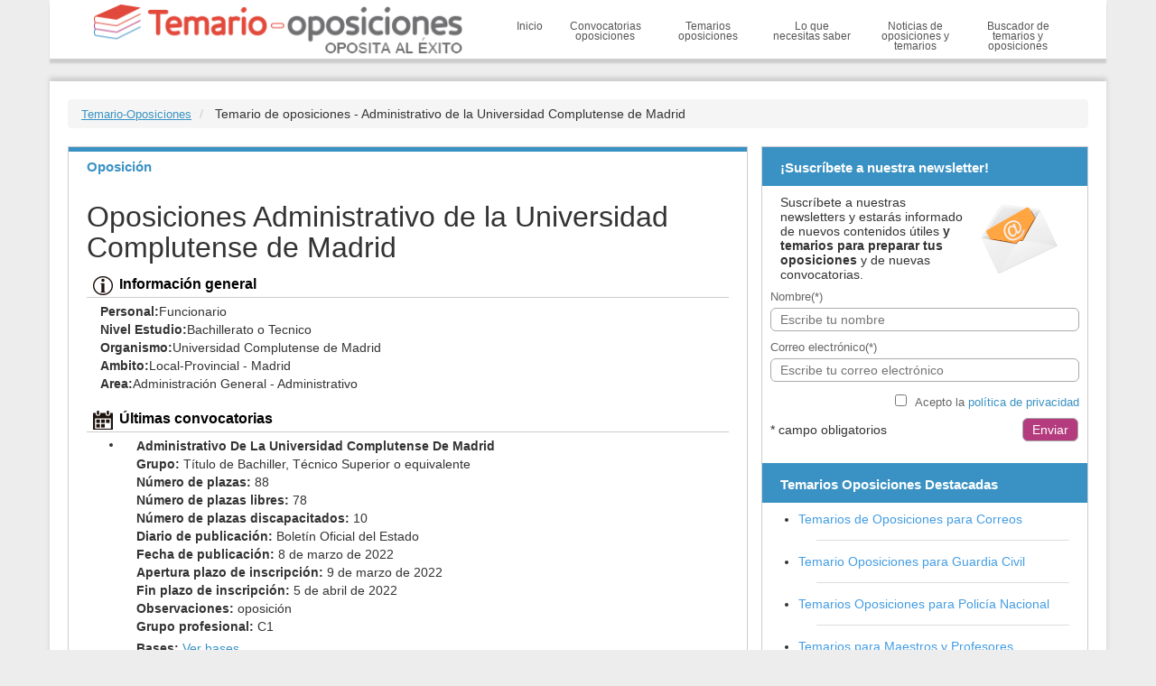

--- FILE ---
content_type: text/html; charset=UTF-8
request_url: https://www.temario-oposiciones.com/oposicion/administrativo-universidad-complutense-madrid-op175
body_size: 4462
content:

    

<!DOCTYPE html>
<html lang="es">
<head>
<!--   COMENTO GOOGLE ANALYTICS !!
<script async src="https://www.googletagmanager.com/gtag/js?id=UA-62109185-1"></script>
<script>
  window.dataLayer = window.dataLayer || [];
  function gtag(){dataLayer.push(arguments);}
  gtag('js', new Date());
  gtag('config', 'UA-62109185-1');
</script>
-->
<meta charset="utf-8">
<meta http-equiv="X-UA-Compatible" content="IE=edge">
<meta name="viewport" content="width=device-width, initial-scale=1">
<meta name="description" content="Temarios, plazas y convocatorias para las oposiciones a Administrativo de la Universidad Complutense de Madrid. Temario de oposiciones">
<link rel="shortcut icon" href="/favicon.ico"/>
<title>Temario de oposiciones - Administrativo de la Universidad Complutense de Madrid</title>
<link href="/css/bootstrap.min.css" rel="stylesheet" />
<link href="/css/propV10.css" rel="stylesheet" />
<!--[if lt IE 9]>
<script src="https://oss.maxcdn.com/html5shiv/3.7.2/html5shiv.min.js"></script>
<script src="https://oss.maxcdn.com/respond/1.4.2/respond.min.js"></script>
<![endif]-->
</head> 
<body>
<div class="container sinmargen index"><div class="navbar-default cab">

<div class="cabdown">
<div class="container">
<div class="col-xs-5 sinmargen">   
        							<a class="navbar-brand logo" href="/"><img src="/img/logo.png" class="col-xs-12 img-responsive" width="500" height="68" alt="Temario oposiciones" title="Temario oposiciones" /></a>
						 </div>
<div class="col-xs-7 sinmargen">
<button type="button" class="navbar-toggle collapsed" data-toggle="collapse" data-target="#menu-lateral">
<span >Men&uacute;</span>
</button>
<div id="menu-lateral" class="navbar-collapse collapse">
<ul>

           <li><a href="/">Inicio</a></li>
<li><a href="/convocatorias-oposiciones" >Convocatorias oposiciones</a></li>
<li><a href="/temario-oposiciones" >Temarios oposiciones</a></li>
<li><a href="/consejos-opositores" >Lo que necesitas saber</a></li>                            
<li><a href="/noticias-oposiciones" >Noticias de oposiciones y temarios</a></li>
<li><a href="/oposiciones/" >Buscador de temarios y oposiciones</a></li>
</ul>
</div>
</div>
</div>
</div>
</div>

<div>
<div class="contblanco articulo">
<ul class="breadcrumb" itemprop="breadcrumb">  
<li>
<a href="/" class="nombre" title="Temario Oposiciones">Temario-Oposiciones</a>
</li>
<li>
<span>Temario de oposiciones - Administrativo de la Universidad Complutense de Madrid</span>
</li>
</ul>

<div class="col-sm-8 contentcont">
<div class="colorthreesec colorthreecab cabcolorsec titulosh1">Oposici&oacute;n</div>
<h1 class="titular">Oposiciones Administrativo de la Universidad Complutense de Madrid</h1>

<div class="contentcc">
<div class="etiqenc"><span class="infoico"></span><span class="textico">Información general</span></div>
<div class="col-xs-12 sinmargen">
<div class="col-xs-12 textoint"><strong>Personal:</strong>Funcionario</div>
<div class="col-xs-12 textoint"><strong>Nivel Estudio:</strong>Bachillerato o Tecnico</div>
<div class="col-xs-12 textoint"><strong>Organismo:</strong>Universidad Complutense de Madrid</div>
<div class="col-xs-12 textoint"><strong>Ambito:</strong>Local-Provincial  - Madrid</div>
<div class="col-xs-12 textoint"><strong>Area:</strong>Administración General - Administrativo</div>
																																			
</div>
</div>


<div class="contentcc"><div class="etiqenc"><span class="ultimico"></span><span class="textico">Últimas convocatorias</span></div>	<ul>
	<li class="col-xs-12 sinmargen">
	<div class="col-xs-12 textoint"><strong>Administrativo De La Universidad Complutense De Madrid</strong></div>
		<div class="col-xs-12 textoint"><strong>Grupo: </strong>Título de Bachiller, Técnico Superior o equivalente</div>
		<div class="col-xs-12 textoint"><strong>Número de plazas: </strong>88</div>
			<div class="col-xs-12 textoint"><strong>Número de plazas libres: </strong>78</div>
			<div class="col-xs-12 textoint"><strong>Número de plazas discapacitados: </strong>10</div>
			<div class="col-xs-12 textoint"><strong>Diario de publicación: </strong>Boletín Oficial del Estado</div>
			<div class="col-xs-12 textoint"><strong>Fecha de publicación: </strong>8 de marzo de 2022</div>
			<div class="col-xs-12 textoint"><strong>Apertura plazo de inscripción: </strong>9 de marzo de 2022</div>
		<div class="col-xs-12 textoint"><strong>Fin plazo de inscripción: </strong>5 de abril de 2022</div>
			<div class="col-xs-12 textoint"><strong>Observaciones: </strong>oposición</div>
			<div class="col-xs-12 textoint"><strong>Grupo profesional: </strong>C1</div>
			<div class="col-xs-12 textoint"><strong>Bases: </strong>
				<a class='linkConvo' href='https://www.boe.es/boe/dias/2022/03/08/pdfs/BOE-A-2022-3631.pdf' target='_blank'>Ver bases </a>
					</div>
		</li>
	</ul>
	
		<ul>
	<li class="col-xs-12 sinmargen">
	<div class="col-xs-12 textoint"><strong>Administrativo De La Universidad Complutense De Madrid</strong></div>
		<div class="col-xs-12 textoint"><strong>Grupo: </strong>Bachillerato, bachillerato unificado polivalente o formación profesional de técnico superior o técnico especialista o equivalente</div>
		<div class="col-xs-12 textoint"><strong>Número de plazas: </strong>35</div>
			<div class="col-xs-12 textoint"><strong>Número de plazas libres: </strong>34</div>
			<div class="col-xs-12 textoint"><strong>Número de plazas discapacitados: </strong>1</div>
			<div class="col-xs-12 textoint"><strong>Diario de publicación: </strong>Boletín Oficial de la Comunidad de Madrid</div>
			<div class="col-xs-12 textoint"><strong>Fecha de publicación: </strong>7 de abril de 2021</div>
			<div class="col-xs-12 textoint"><strong>Apertura plazo de inscripción: </strong>8 de abril de 2021</div>
		<div class="col-xs-12 textoint"><strong>Fin plazo de inscripción: </strong>5 de mayo de 2021</div>
			<div class="col-xs-12 textoint"><strong>Grupo profesional: </strong>C1</div>
			<div class="col-xs-12 textoint"><strong>Bases: </strong>
				<a class='linkConvo' href='https://www.bocm.es/boletin/CM_Orden_BOCM/2021/04/07/BOCM-20210407-10.PDF' target='_blank'>Ver bases </a>
					</div>
		</li>
	</ul>
	
		<ul>
	<li class="col-xs-12 sinmargen">
	<div class="col-xs-12 textoint"><strong>Administrativo De La Universidad Complutense De Madrid</strong></div>
		<div class="col-xs-12 textoint"><strong>Grupo: </strong>Graduado en educación secundaria obligatoria</div>
		<div class="col-xs-12 textoint"><strong>Número de plazas: </strong>73</div>
			<div class="col-xs-12 textoint"><strong>Número de plazas libres: </strong>66</div>
			<div class="col-xs-12 textoint"><strong>Número de plazas discapacitados: </strong>7</div>
			<div class="col-xs-12 textoint"><strong>Diario de publicación: </strong>Boletín oficial del estado</div>
			<div class="col-xs-12 textoint"><strong>Fecha de publicación: </strong>6 de junio de 2018</div>
		<div class="col-xs-12 textoint"><strong>Fin plazo de inscripción: </strong>4 de julio de 2018</div>
			<div class="col-xs-12 textoint"><strong>Observaciones: </strong>Respecto a la titulación se estará a lo dispuesto en la Orden EDU/1603/2009, de 10 de junio (Boletín Oficial del Estado del 17), por la que se establecen equivalencias con los títulos de Graduado en Educación Secundaria Obligatoria y de Bachiller regulado</div>
			<div class="col-xs-12 textoint"><strong>Grupo profesional: </strong>GP2</div>
		</li>
	</ul>
	
	</div><a name="coleccion"></a>	<div class="contentcc">
	<div class="etiqcont">
	<div class="etiqenc"><span class="temaico"></span>
						<span class="textico">Administrativo/a de la Universidad Complutense de Madrid - Ed. MAD</span>
				</div>
	<div class="portadamultiple pull-left">
	<div>
	<img width="175" height="268" class="sinmargen img-responsive col-xs-12" alt="Administrativo/a de la Universidad Complutense de Madrid - Ed. MAD" src="https://www.temario-oposiciones.com/escala-administrativa-temario-volumen-1-universidad-complutense-madrid-9788414255391.jpg" itemprop="image">
	</div>
	</div>
	<div class="etiqmin">
			<div class="etiqenc">Libros que incluye el temario</div>
		<ul>
  					<li><a href="https://www.temario-oposiciones.com/escala-administrativa-temario-volumen-1-universidad-complutense-madrid-ed-mad-9788414255391" title="Libro de Escala Administrativa. Temario volumen 1. Universidad Complutense de Madrid">Escala Administrativa. Temario volumen 1. Universidad Complutense de Madrid</a></li>
									<li><a href="https://www.temario-oposiciones.com/escala-administrativa-temario-volumen-2-universidad-complutense-madrid-ed-mad-9788414255735" title="Libro de Escala Administrativa. Temario volumen 2. Universidad Complutense de Madrid">Escala Administrativa. Temario volumen 2. Universidad Complutense de Madrid</a></li>
									<li><a href="https://www.temario-oposiciones.com/escala-administrativa-test-universidad-complutense-madrid-ed-mad-9788414256350" title="Libro de Escala Administrativa. Test. Universidad Complutense de Madrid">Escala Administrativa. Test. Universidad Complutense de Madrid</a></li>
					</ul>
					<div class="fechaedic">Actualizado en Abril de 2022</div>
											<form name='comprar_todos_6580' id='comprar_todos_6580' method='POST' class="formComprarColeccion"  action='https://www.agapea.com/comprarTemario.php'>
				<input type='hidden' name='isbns' value='9788414255391_9788414255735_9788414256350' />
			
					<a class="compratemario" title="Comprar libros Administrativo/a de la Universidad Complutense de Madrid - Ed. MAD en Agapea.com" href="javascript:document.comprar_todos_6580.submit()"></a>
												<a href="javascript:document.comprar_todos_6580.submit()" class="gastosFree">C&oacute;mpralo ahora con <strong>Gastos de Env&iacute;o Gratis</strong></a>
							</form>
				</div>
	<div class="clear"></div>
	</div>
	</div>
	<div class="contentcc">
	<div class="etiqcont">
	<div class="etiqenc"><span class="temaico"></span>
						<span class="textico">Administrativo/a de la Universidad Complutense de Madrid - Editorial CEP</span>
				</div>
	<div class="portadamultiple pull-left">
	<div>
	<img width="175" height="268" class="sinmargen img-responsive col-xs-12" alt="Administrativo/a de la Universidad Complutense de Madrid - Editorial CEP" src="https://www.temario-oposiciones.com/escala-administrativa-universidad-complutense-madrid-temario-vol-i-9788419242877.jpg" itemprop="image">
	</div>
	</div>
	<div class="etiqmin">
			<div class="etiqenc">Libros que incluye el temario</div>
		<ul>
  					<li><a href="https://www.temario-oposiciones.com/escala-administrativa-universidad-complutense-madrid-temario-vol-i-editorial-cep-9788419242877" title="Libro de Escala Administrativa. Universidad Complutense de Madrid. Temario Vol. I">Escala Administrativa. Universidad Complutense de Madrid. Temario Vol. I</a></li>
									<li><a href="https://www.temario-oposiciones.com/escala-administrativa-universidad-complutense-madrid-temario-vol-ii-editorial-cep-9788419242891" title="Libro de Escala Administrativa. Universidad Complutense de Madrid. Temario Vol. II">Escala Administrativa. Universidad Complutense de Madrid. Temario Vol. II</a></li>
									<li><a href="https://www.temario-oposiciones.com/escala-administrativa-universidad-complutense-madrid-test-editorial-cep-9788419242914" title="Libro de Escala Administrativa. Universidad Complutense de Madrid. Test">Escala Administrativa. Universidad Complutense de Madrid. Test</a></li>
					</ul>
					<div class="fechaedic">Actualizado en Marzo de 2022</div>
											<form name='comprar_todos_6579' id='comprar_todos_6579' method='POST' class="formComprarColeccion"  action='https://www.agapea.com/comprarTemario.php'>
				<input type='hidden' name='isbns' value='9788419242877_9788419242891_9788419242914' />
			
					<a class="compratemario" title="Comprar libros Administrativo/a de la Universidad Complutense de Madrid - Editorial CEP en Agapea.com" href="javascript:document.comprar_todos_6579.submit()"></a>
												<a href="javascript:document.comprar_todos_6579.submit()" class="gastosFree">C&oacute;mpralo ahora con <strong>Gastos de Env&iacute;o Gratis</strong></a>
							</form>
				</div>
	<div class="clear"></div>
	</div>
	</div>
<a name="coleccion"></a><a name="coleccion"></a><a name="coleccion"></a><div class="etiqcont"><a class="etiqueta" title="Administrativo" href="https://www.temario-oposiciones.com/oposiciones/administrativo/administracion-general"><span class="textoeti">Administrativo</span></a><a class="etiqueta" title="Administración General" href="https://www.temario-oposiciones.com/oposiciones/administracion-general"><span class="textoeti">Administración General</span></a><a class="etiqueta" title="Universidad Complutense de Madrid" href="https://www.temario-oposiciones.com/oposiciones/universidad-complutense-madrid"><span class="textoeti">Universidad Complutense de Madrid</span></a><a class="etiqueta" title="Funcionario" href="https://www.temario-oposiciones.com/oposiciones/funcionario"><span class="textoeti">Funcionario</span></a><a class="etiqueta" title="Local-Provincial" href="https://www.temario-oposiciones.com/oposiciones/local-provincial"><span class="textoeti">Local-Provincial</span></a><a class="etiqueta" title="Bachillerato o Tecnico" href="https://www.temario-oposiciones.com/oposiciones/bachillerato-tecnico"><span class="textoeti">Bachillerato o Tecnico</span></a><a class="etiqueta" title="Madrid" href="https://www.temario-oposiciones.com/oposiciones/local-provincial/madrid_"><span class="textoeti">Madrid</span></a><div class="clear"></div></div><div class="clear"></div></div>

<div class="col-sm-4 sinmargenr">
<div class="contentcont">
<div class="consulto">
<div><h2 class="cabecera colorthree titulosh1">¡Suscr&iacute;bete a nuestra newsletter!</h2></div>
				<div class="contentcc col-sm-12"><div class="sobrenews"></div>Suscríbete a nuestras newsletters y estarás informado de nuevos contenidos útiles <span class='negrita'> y temarios para preparar tus oposiciones</span> y de nuevas convocatorias.</div>
				<div class="consultas">
					<form method="POST">
						<div class="separaform">
							<label class="col-xs-6 sinmargen">Nombre(*)</label>
							<input type="text" placeholder="Escribe tu nombre" class="col-xs-12" name="nombre" />
						</div>
            <div class="separaform">
							<label class="col-xs-6 sinmargen">Correo electrónico(*)</label>
							<input type="email" placeholder="Escribe tu correo electrónico" class="col-xs-12" name="email" />
						</div>
						<label for="aceptado" class="pull-right labepto separaform">Acepto la <a href="/politica-privacidad.php" class="enllab">política de privacidad</a></label>
						<input type="checkbox" class="pull-right" name="acepto" />
						<div class="clear"></div>
						<div class="pull-left separaform">* campo obligatorios</div>
						<input type="submit" value="Enviar" name="enviarInscripcion" class="pildora colortwo pull-right">
					</form>
				</div>
</div><div class="">
<div class="cabecera colorthree titulosh1">Temarios Oposiciones Destacadas</div>  
<ul>                          
       		<li>	                    
		<a href="https://www.temario-oposiciones.com/oposiciones/correos" title="Temarios de Oposiciones para Correos">Temarios de Oposiciones para Correos</a>
					<div class="separa"></div>
			<div class="clear"></div>
				</li>
       		<li>	                    
		<a href="https://www.temario-oposiciones.com/oposicion/guardia-civil-escala-cabos-guardias-op64" title="Temario Oposiciones para Guardia Civil">Temario Oposiciones para Guardia Civil</a>
					<div class="separa"></div>
			<div class="clear"></div>
				</li>
       		<li>	                    
		<a href="https://www.temario-oposiciones.com/oposicion/policia-nacional-escala-basica-op63" title="Temarios Oposiciones para Policía Nacional">Temarios Oposiciones para Policía Nacional</a>
					<div class="separa"></div>
			<div class="clear"></div>
				</li>
       		<li>	                    
		<a href="https://www.temario-oposiciones.com/oposiciones/ics-institut-catala-salut" title="Temarios para Maestros y Profesores">Temarios para Maestros y Profesores</a>
					<div class="separa"></div>
			<div class="clear"></div>
				</li>
       		<li>	                    
		<a href="https://www.temario-oposiciones.com/oposiciones/estatal" title="Temario Oposiciones del estado">Temario Oposiciones del estado</a>
				</li>
</ul>
</div><div class="">
<div class="cabecera colorthree titulosh1">Últimas Oposiciones</div>  
<ul>                          
       		<li>	                    
		<a href="https://www.temario-oposiciones.com/oposicion/general-administrativo-de-la-administracion-del-estado-ministerio-transformacion-digital-funcion-publica-op6936" title="GENERAL ADMINISTRATIVO DE LA ADMINISTRACIÓN DEL ESTADO - Ministerio para la Transformación Digital y de la Función Pública">GENERAL ADMINISTRATIVO DE LA ADMINISTRACIÓN DEL ESTADO - Ministerio para la Transformación Digital y de la Función Pública</a>
					<div class="separa"></div>
			<div class="clear"></div>
				</li>
       		<li>	                    
		<a href="https://www.temario-oposiciones.com/oposicion/militar-tropa-marineria-op1437" title="Militar Tropa y Marinería">Militar Tropa y Marinería</a>
					<div class="separa"></div>
			<div class="clear"></div>
				</li>
       		<li>	                    
		<a href="https://www.temario-oposiciones.com/oposicion/gestion-administracion-civil-estado-op1459" title="Gestión de la Administración Civil del Estado">Gestión de la Administración Civil del Estado</a>
					<div class="separa"></div>
			<div class="clear"></div>
				</li>
       		<li>	                    
		<a href="https://www.temario-oposiciones.com/oposicion/general-auxiliar-de-la-administracion-del-estado-ministerio-transformacion-digital-funcion-publica-op6938" title="GENERAL AUXILIAR DE LA ADMINISTRACIÓN DEL ESTADO - Ministerio para la Transformación Digital y de la Función Pública">GENERAL AUXILIAR DE LA ADMINISTRACIÓN DEL ESTADO - Ministerio para la Transformación Digital y de la Función Pública</a>
					<div class="separa"></div>
			<div class="clear"></div>
				</li>
       		<li>	                    
		<a href="https://www.temario-oposiciones.com/oposicion/cuerpo-tramitacion-procesal-administrativa-administracion-justicia-op1426" title="Cuerpo de Tramitación Procesal y Administrativa de la Administración de Justicia">Cuerpo de Tramitación Procesal y Administrativa de la Administración de Justicia</a>
				</li>
</ul>
</div><div><h2 class="cabecera colorthree titulosh1">Últimas noticias</h2></div>
	<ul>
						
				<li>
					<a href="https://www.temario-oposiciones.com/noticias/instituto-catalan-de-la-salud-aprobada-oep-2019-con-1-207-plazas-diversas-categorias-n421" title="Instituto Catalán de la Salud. Aprobada OEP 2019 con 1.207 plazas diversas categorías">Instituto Catalán de la Salud. Aprobada OEP 2019 con 1.207 plazas diversas categorías</a>
															<div class="separa"></div><div class="clear"></div>
									</li>
						
				<li>
					<a href="https://www.temario-oposiciones.com/noticias/servicio-murciano-de-salud-sms-aprobada-oep-2019-con-543-plazas-diversas-categorias-n419" title="Servicio Murciano de Salud (SMS). Aprobada OEP 2019 con 543 plazas diversas categorías">Servicio Murciano de Salud (SMS). Aprobada OEP 2019 con 543 plazas diversas categorías</a>
															<div class="separa"></div><div class="clear"></div>
									</li>
						
				<li>
					<a href="https://www.temario-oposiciones.com/noticias/canarias-aprobada-oep-2019-con-908-plazas-de-diversas-categorias-de-la-administracion-general-y-servicio-canario-de-salud-scs-n418" title="Canarias. Aprobada OEP 2019 con 908 plazas de diversas categorías de la Administración General y Servicio Canario de Salud (SCS)">Canarias. Aprobada OEP 2019 con 908 plazas de diversas categorías de la Administración General y Servicio Canario de Salud (SCS)</a>
															<div class="separa"></div><div class="clear"></div>
									</li>
						
				<li>
					<a href="https://www.temario-oposiciones.com/noticias/galicia-aprobada-oep-2019-con-2-316-plazas-personal-docente-n417" title="Galicia. Aprobada OEP 2019 con 2.316 plazas personal docente">Galicia. Aprobada OEP 2019 con 2.316 plazas personal docente</a>
															<div class="separa"></div><div class="clear"></div>
									</li>
						
				<li>
					<a href="https://www.temario-oposiciones.com/noticias/servicio-andaluz-de-salud-sas-aprobada-oep-2019-con-3-536-plazas-n416" title="Servicio Andaluz de Salud (SAS). Aprobada OEP 2019 con 3.536 plazas">Servicio Andaluz de Salud (SAS). Aprobada OEP 2019 con 3.536 plazas</a>
														</li>
			
    <a class="pull-right enlres" title="Todas las noticias sobre oposiciones" href="/noticias-oposiciones">M&aacute;s noticias</a>
    </ul>
<div class="separa"></div>

<div class="publi2"><center><a href="http://www.agapea.com" title="Tus libros en agapea.com" ><img class="img-responsive" alt="Libros urgentes en agapea.com" src="/img/libreria-agapea.jpg"></a></center><div class="clear"></div></div>
</div>
</div>
</div>
</div>
<div class="pie">
<div class="container">
                <span class="log"></span>
<div class="infopie"><a href="/politica-privacidad.php">Política de privacidad</a><br />Copyright © Agapea Factory S.A 2026</div>
</div>
</div>
<script src="/js/jquery.min.js"></script>
<script src="/js/bootstrap.min.js"></script>
<script src="/js/funciones.js"></script>
</div>
</body>
</html>